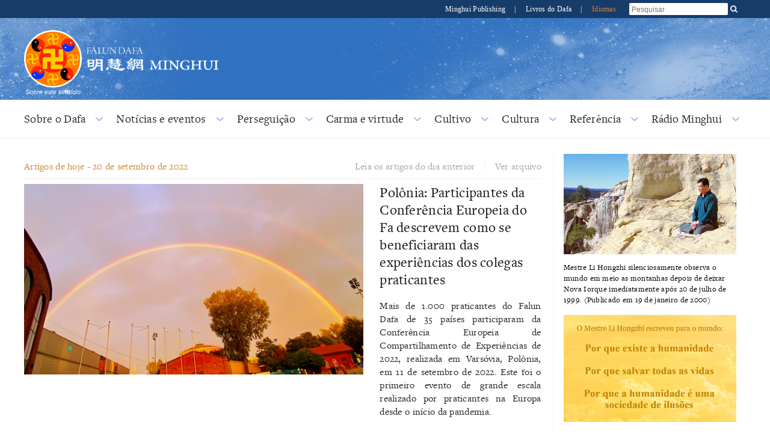

--- FILE ---
content_type: text/html; charset=utf-8
request_url: https://pt.minghui.org/html/articles/2022/9/20/
body_size: 122176
content:
<!doctype html>


<html lang="pt_BR">
<head>
    <meta content="text/html; charset=UTF-8" http-equiv="Content-Type"/>
            <meta content="width=device-width, initial-scale=1" name="viewport"/>
            <link rel="shortcut icon" href="/s/images/favicon.ico">
        <title>
            Falun Dafa - Minghui.org</title>
            <link rel="stylesheet" href="https://use.typekit.net/gxa0jmx.css"/><!-- fonts -->
            <link media="screen" href="/s/css/base2020.css?v=20240515" type="text/css" rel="stylesheet"/>
            <link media="screen" href="/s/css/topnavi2020.css?v=20240515" type="text/css" rel="stylesheet"/>
            <link media="screen" href="/s/css/header2020.css?v=20240515" type="text/css" rel="stylesheet"/>
            <link media="screen" href="/s/css/fonts/stylesheet.css?v=20240515" type="text/css" rel="stylesheet"/>
            <link rel="preconnect" href="https://fonts.gstatic.com" crossorigin>
            <link rel="stylesheet" href="https://fonts.googleapis.com/css2?family=Roboto:ital,wght@0,400;0,700;1,400;1,700&display=swap">
    <link media="screen" href="/s/css/home2020.css?v=20240221a" type="text/css" rel="stylesheet" />
            <link media="screen" href="/s/css/media-queries2020.css?v=20240515"
                  type="text/css" rel="stylesheet"/>
            <script src="/s/js/jquery-1.10.2.min.js?v=20231021" type="text/javascript"></script>
            <script src="/s/js/jquery.tools.min.js?v=20231021" type="text/javascript"></script>
            <script src="/s/js/jquery.mousewheel.js?v=20231021" type="text/javascript"></script>
            <script src="/s/js/jquery.cycle2.min.js?v=20231021" type="text/javascript"></script>
            <script src="/s/js/jquery.magnific-popup.min.js?v=20231021" type="text/javascript"></script>
            <script src="/s/js/scroller.js?v=20231021" type="text/javascript"></script>
            <script src="/s/js/enhancer.js?v=20231021" type="text/javascript"></script>
            <script src="/s/js/jwplayer/jwplayer.js?v=20231021" type="text/javascript"></script>
            <script type="text/javascript">
                jwplayer.key = "mODm2FlfiKjomylLkhMy0W34VcZ+u7WqduRMTg==";
            </script>
    
</head>
<body>



























        




    
<div id="site-stripe">
    <div id="site-stripe-container" class="content-container">
        <div class="site-stripe-external-links">
            <div class="site-stripe-item">
                <a href="https://mhpublishing.org/" target="_blank"
                    title="Minghui Publishing!">
                    Minghui Publishing
                </a>
            </div>
            <div class="site-stripe-item">|</div>
            <div class="site-stripe-item">
                <a href="https://www.tiantibooks.org/" target="_blank"
                    title="Order hard copies of Falun Dafa books at Tianti Bookstore">
                    Livros do Dafa
                </a>
            </div>
            <div class="site-stripe-item other-languages-divider">|</div>
            <div class="site-stripe-item other-languages-link ">
                <a href="http://www.minghui.org/mh/subsites.html">Idiomas</a>
            </div>
        </div>
        <div class="site-stripe-item searchbox">
            <div id="globalsearch">
                <form action="https://search.pt.minghui.org" method="get" id="cse-search-box">
                    <input placeholder="Pesquisar" autocomplete="off" type="text" id="searchQuery" name="q"
                        maxlength="100" />
                    <input type="submit" id="search-button-desktop" class="searchsubmit" value="OK" />
                </form>
                <button id="search-button-mobile" class="searchsubmit" />
                <script>
                    $(document).ready(function () {
                        $("#search-button-mobile").click(function () {
                            $("#search-button-mobile").hide();
                            $(".site-stripe-external-links").hide();
                            $("form#cse-search-box").css({ display: "flex" });
                            $("#searchQuery").focus();
                        });
                    });
                </script>
            </div>
        </div>
    </div>
</div>
    <div class="mainWrap">
        <div id="header-container">
            





<script>
    $(document).ready(function () {
        $('input.hamburger-menu-input').change(function () {
            if (this.checked) {
                $('html, body').css({ 'overflow-y': 'hidden', height: '100%' });
                $('#mobile-menu').css({
                    transform: 'none'
                });
            } else {
                $('html, body').css({ 'overflow-y': 'auto', height: 'auto' });
                $('#mobile-menu').css({
                    transform: 'translate(-100%, 0)'
                });
            }
        });
    });
</script>

<div class="title-container-desktop">
    <div id="logo-container-desktop" class="logo-container content-container">
        <div class="logo-falun">
            <a href="/cc/21/" title="O que é Falun?">
                <img src="/s/images/home/external/mh-logo-falun/falun-pt.png" />
            </a>
        </div>
        <div class="logo-mh">
            <a href="https://pt.minghui.org">
                <img src="/s/images/home/external/mh-logo-title/en-title.png" />
            </a>
        </div>
    </div>
</div>

<div class="title-container-mobile">
    <div class="header-mobile-body">
        <nav role="navigation">
            <div id="menu-toggle">
                <input class="hamburger-menu-input" type="checkbox" />
                <span></span>
                <span></span>
                <span></span>
            </div>
        </nav>
        <div class="logo-container-mobile">
            <div class="logo-title-wrapper">
                <div class="logo-falun">
                    <a href="/cc/21/" title="O que é Falun?">
                        <img src="/s/images/home/external/mh-logo-falun/falun-pt.png" />
                    </a>
                </div>
                <div id="title-wrapper">
                    <div class="logo-mh">
                        <a href="https://pt.minghui.org">
                            <img src="/s/images/home/external/mh-logo-title/en-title.png" />
                        </a>
                    </div>
                </div>
            </div>
        </div>
    </div>

    <ul id="mobile-menu">
        
        
        <li>
            <div>
                <a href="/cc/15/">
                    Sobre o Dafa
                </a>
            </div>
        </li>
        
        <li>
            <div>
                <a href="/cc/33/">
                    Notícias e eventos
                </a>
            </div>
        </li>
        
        <li>
            <div>
                <a href="/cc/1/">
                    Perseguição
                </a>
            </div>
        </li>
        
        <li>
            <div>
                <a href="/cc/14/">
                    Carma e virtude
                </a>
            </div>
        </li>
        
        <li>
            <div>
                <a href="/cc/24/">
                    Cultivo
                </a>
            </div>
        </li>
        
        <li>
            <div>
                <a href="/cc/46/">
                    Cultura
                </a>
            </div>
        </li>
        
        <li>
            <div>
                <a href="/cc/44/">
                    Referência
                </a>
            </div>
        </li>
        
        <li>
            <div>
                <a href="/cc/43/">
                    Rádio Minghui
                </a>
            </div>
        </li>
        
        <li>
            <div>
                <a href="http://www.minghui.org/mh/subsites.html">Idiomas</a>
            </div>
        </li>
    </ul>

</div>
            


<div id="nav-site-container">
    <div class="nav">
        <nav class="desktop-nav-container">
            <ul id="mega-menu-nav" class="menu menu-bar">
                <li class="mega-menu-tab">
                            <a href="javascript:void(0);" class="mega-menu-toggle menu-link menu-bar-link"
                               aria-haspopup="true">
                                Sobre o Dafa
                            </a>
                            <div class="mega-menu-body mega-menu mega-menu--flat">
                                <a href="/cc/15/"
                                   class="menu-link mega-menu-link mega-menu-header"
                                >
                                    Sobre o Dafa
                                </a>
                                <ul class="mega-menu-category-content">
                                    <li class="mega-menu-category-description">
                                    </li>
                                    <li>
                                        <ul class="mega-menu-category-list menu menu-list">
                                                <li >
                                                    <a class="menu-link menu-list-link"
                                                       href="/cc/16/">Introdução ao Falun Dafa</a>
                                                </li>
                                                <li >
                                                    <a class="menu-link menu-list-link"
                                                       href="/cc/17/">Benefícios à saúde</a>
                                                </li>
                                                <li >
                                                    <a class="menu-link menu-list-link"
                                                       href="/cc/18/">Como aprender</a>
                                                </li>
                                                <li >
                                                    <a class="menu-link menu-list-link"
                                                       href="/cc/21/">O que é Falun?</a>
                                                </li>
                                                <li  class="mid-last">
                                                    <a class="menu-link menu-list-link"
                                                       href="/cc/22/">A princípio na China</a>
                                                </li>
                                        </ul>
                                    </li>
                                </ul>
                            </div>
                        </li>
                        <li class="mega-menu-tab">
                            <a href="javascript:void(0);" class="mega-menu-toggle menu-link menu-bar-link"
                               aria-haspopup="true">
                                Notícias e eventos
                            </a>
                            <div class="mega-menu-body mega-menu mega-menu--flat">
                                <a href="/cc/33/"
                                   class="menu-link mega-menu-link mega-menu-header"
                                >
                                    Notícias e eventos
                                </a>
                                <ul class="mega-menu-category-content">
                                    <li class="mega-menu-category-description">
                                    </li>
                                    <li>
                                        <ul class="mega-menu-category-list menu menu-list">
                                                <li >
                                                    <a class="menu-link menu-list-link"
                                                       href="/cc/35/">Reuniões e protestos</a>
                                                </li>
                                                <li >
                                                    <a class="menu-link menu-list-link"
                                                       href="/cc/36/">Dia Mundial do Falun Dafa</a>
                                                </li>
                                                <li >
                                                    <a class="menu-link menu-list-link"
                                                       href="/cc/37/">Eventos do 25 de abril</a>
                                                </li>
                                                <li >
                                                    <a class="menu-link menu-list-link"
                                                       href="/cc/38/">Eventos do 20 de julho</a>
                                                </li>
                                                <li >
                                                    <a class="menu-link menu-list-link"
                                                       href="/cc/47/">Exposições de arte e foto</a>
                                                </li>
                                                <li >
                                                    <a class="menu-link menu-list-link"
                                                       href="/cc/84/">Shen Yun Performing Arts</a>
                                                </li>
                                                <li >
                                                    <a class="menu-link menu-list-link"
                                                       href="/cc/34/">Passeatas e outros eventos comunitários</a>
                                                </li>
                                                <li >
                                                    <a class="menu-link menu-list-link"
                                                       href="/cc/39/">Falun Dafa na mídia</a>
                                                </li>
                                                <li >
                                                    <a class="menu-link menu-list-link"
                                                       href="/cc/31/">Saudações</a>
                                                </li>
                                                <li >
                                                    <a class="menu-link menu-list-link"
                                                       href="/cc/110/">Reportagens de mídias</a>
                                                </li>
                                                <li >
                                                    <a class="menu-link menu-list-link"
                                                       href="/cc/125/">Comunicados de imprensa</a>
                                                </li>
                                                <li >
                                                    <a class="menu-link menu-list-link"
                                                       href="/cc/124/">Comentários de notícias</a>
                                                </li>
                                                <li  class="mid-last">
                                                    <a class="menu-link menu-list-link"
                                                       href="/cc/20/">Vozes mundiais de apoio</a>
                                                </li>
                                        </ul>
                                    </li>
                                </ul>
                            </div>
                        </li>
                        <li class="mega-menu-tab">
                            <a href="javascript:void(0);" class="mega-menu-toggle menu-link menu-bar-link"
                               aria-haspopup="true">
                                Perseguição
                            </a>
                            <div class="mega-menu-body mega-menu mega-menu--flat">
                                <a href="/cc/1/"
                                   class="menu-link mega-menu-link mega-menu-header"
                                >
                                    Perseguição
                                </a>
                                <ul class="mega-menu-category-content">
                                    <li class="mega-menu-category-description">
                                        <div style="float:right; width: 15em; margin-left: 1em;">
  <p><a href="https://pt.minghui.org/html/articles/2020/6/10/5463.html"><img src="http://pt.minghui.org/u/filer_public/3b/0b/3b0b0b33-47cc-4d94-9b21-90659c7eb022/mh20yr-pt-85x11x15-2_-_micro.png"></a></p>
  <h5>Relatório do Minghui: Os 20 anos da perseguição ao Falun Gong na China</h5>
  <p>Você pode ler <a href="https://pt.minghui.org/html/articles/2020/6/10/5463.html" target="_blank">aqui</a></div>
<p style="text-align: justify;">A disciplina espiritual e de meditação Falun Dafa, também conhecida como Falun Gong, espalhou-se rapidamente de boca em boca após sua introdução pública em 1992. Em resposta à crescente popularidade do Falun Gong e aos valores tradicionais que ele fez ressurgir, o Partido Comunista Chinês (PCC) iniciou uma campanha sem precedentes para erradicar a prática, através de detenções sistemáticas, prisões, lavagem cerebral, tortura e até assassinatos extrajudiciais.</p>
<p style="text-align: justify;">No entanto, apesar da violência, os praticantes do Falun Gong continuam a combater a perseguição através de meios pacíficos, ganhando apoio da comunidade internacional e conquistando recém-chegados que desejam aprender a prática.</p>
<p style="text-align: justify;">Leia o e-book para descobrir como essa brutal perseguição a 100 milhões de pessoas tem sido realizada, como o PCC tem se infiltrado em outros países para estender a sua campanha globalmente e o que esse momento histórico significa para líderes empresariais, cívicos e políticos em todo o mundo.</p>
<p style="text-align: justify;">As informações deste livro foram compiladas a partir de dados em primeira mão, coletadas nas últimas duas décadas por voluntários do Minghui.org e não podem ser encontradas em nenhum outro lugar.
                                    </li>
                                    <li>
                                        <ul class="mega-menu-category-list menu menu-list">
                                                <li >
                                                    <a class="menu-link menu-list-link"
                                                       href="/cc/2/">Visão geral e relatórios sumários</a>
                                                </li>
                                                <li >
                                                    <a class="menu-link menu-list-link"
                                                       href="/cc/3/">Por que o Falun Dafa é perseguido?</a>
                                                </li>
                                                <li >
                                                    <a class="menu-link menu-list-link"
                                                       href="/cc/4/">Mortes devido à perseguição</a>
                                                </li>
                                                <li >
                                                    <a class="menu-link menu-list-link"
                                                       href="/cc/8/">Extração de órgãos</a>
                                                </li>
                                                <li >
                                                    <a class="menu-link menu-list-link"
                                                       href="/cc/5/">Tortura</a>
                                                </li>
                                                <li >
                                                    <a class="menu-link menu-list-link"
                                                       href="/cc/7/">Prisão e trabalho forçado</a>
                                                </li>
                                                <li >
                                                    <a class="menu-link menu-list-link"
                                                       href="/cc/10/">Casos de perseguição</a>
                                                </li>
                                                <li >
                                                    <a class="menu-link menu-list-link"
                                                       href="/cc/6/">Desaparecimento</a>
                                                </li>
                                                <li >
                                                    <a class="menu-link menu-list-link"
                                                       href="/cc/11/">Perseguição fora da China</a>
                                                </li>
                                                <li >
                                                    <a class="menu-link menu-list-link"
                                                       href="/cc/113/">Vírus de Wuhan</a>
                                                </li>
                                                <li >
                                                    <a class="menu-link menu-list-link"
                                                       href="/cc/114/">Perpetradores envolvidos na perseguição ao Falun Gong</a>
                                                </li>
                                                <li  class="mid-last">
                                                    <a class="menu-link menu-list-link"
                                                       href="/cc/9/">Propaganda</a>
                                                </li>
                                        </ul>
                                    </li>
                                </ul>
                            </div>
                        </li>
                        <li class="mega-menu-tab">
                            <a href="javascript:void(0);" class="mega-menu-toggle menu-link menu-bar-link"
                               aria-haspopup="true">
                                Carma e virtude
                            </a>
                            <div class="mega-menu-body mega-menu mega-menu--flat">
                                <a href="/cc/14/"
                                   class="menu-link mega-menu-link mega-menu-header"
                                >
                                    Carma e virtude
                                </a>
                                <ul class="mega-menu-category-content">
                                    <li class="mega-menu-category-description">
                                    </li>
                                    <li>
                                        <ul class="mega-menu-category-list menu menu-list">
                                                <li >
                                                    <a class="menu-link menu-list-link"
                                                       href="/cc/57/">Bondade é recompensada</a>
                                                </li>
                                                <li >
                                                    <a class="menu-link menu-list-link"
                                                       href="/cc/58/">Maldade é punida</a>
                                                </li>
                                                <li >
                                                    <a class="menu-link menu-list-link"
                                                       href="/cc/60/">Pessoas na China despertam para a verdade</a>
                                                </li>
                                                <li >
                                                    <a class="menu-link menu-list-link"
                                                       href="/cc/13/">Resistência popular na China</a>
                                                </li>
                                                <li >
                                                    <a class="menu-link menu-list-link"
                                                       href="/cc/90/">Processos contra Jiang Zemin</a>
                                                </li>
                                                <li >
                                                    <a class="menu-link menu-list-link"
                                                       href="/cc/12/">Advogados e processos judiciais</a>
                                                </li>
                                                <li  class="mid-last">
                                                    <a class="menu-link menu-list-link"
                                                       href="/cc/59/">Declarações solenes</a>
                                                </li>
                                        </ul>
                                    </li>
                                </ul>
                            </div>
                        </li>
                        <li class="mega-menu-tab">
                            <a href="javascript:void(0);" class="mega-menu-toggle menu-link menu-bar-link"
                               aria-haspopup="true">
                                Cultivo
                            </a>
                            <div class="mega-menu-body mega-menu mega-menu--flat">
                                <a href="/cc/24/"
                                   class="menu-link mega-menu-link mega-menu-header"
                                >
                                    Cultivo
                                </a>
                                <ul class="mega-menu-category-content">
                                    <li class="mega-menu-category-description">
                                    </li>
                                    <li>
                                        <ul class="mega-menu-category-list menu menu-list">
                                                <li >
                                                    <a class="menu-link menu-list-link"
                                                       href="/cc/25/">Iniciando o cultivo</a>
                                                </li>
                                                <li >
                                                    <a class="menu-link menu-list-link"
                                                       href="/cc/63/">Autoaprimoramento</a>
                                                </li>
                                                <li >
                                                    <a class="menu-link menu-list-link"
                                                       href="/cc/64/">Jornadas de cultivo</a>
                                                </li>
                                                <li >
                                                    <a class="menu-link menu-list-link"
                                                       href="/cc/65/">Esclarecimento dos fatos da perseguição</a>
                                                </li>
                                                <li >
                                                    <a class="menu-link menu-list-link"
                                                       href="/cc/66/">Salvaguardar o Falun Dafa</a>
                                                </li>
                                                <li >
                                                    <a class="menu-link menu-list-link"
                                                       href="/cc/67/">Experiências de jovens praticantes</a>
                                                </li>
                                                <li >
                                                    <a class="menu-link menu-list-link"
                                                       href="/cc/68/">Poder divino do Falun Dafa</a>
                                                </li>
                                                <li >
                                                    <a class="menu-link menu-list-link"
                                                       href="/cc/69/">Retorno ao cultivo</a>
                                                </li>
                                                <li >
                                                    <a class="menu-link menu-list-link"
                                                       href="/cc/70/">Envio de pensamentos retos</a>
                                                </li>
                                                <li >
                                                    <a class="menu-link menu-list-link"
                                                       href="/cc/27/">Fahuis</a>
                                                </li>
                                                <li >
                                                    <a class="menu-link menu-list-link"
                                                       href="/cc/28/">Fahui da China no Minghui.org</a>
                                                </li>
                                                <li >
                                                    <a class="menu-link menu-list-link"
                                                       href="/cc/32/">Artigos com comentários do Mestre Li</a>
                                                </li>
                                                <li >
                                                    <a class="menu-link menu-list-link"
                                                       href="/cc/26/">Entendimentos obtidos pelo cultivo</a>
                                                </li>
                                                <li >
                                                    <a class="menu-link menu-list-link"
                                                       href="/cc/106/">Transcender a humanidade</a>
                                                </li>
                                                <li >
                                                    <a class="menu-link menu-list-link"
                                                       href="/cc/111/">Fahui do 20º aniversário do Minghui</a>
                                                </li>
                                                <li  class="mid-last">
                                                    <a class="menu-link menu-list-link"
                                                       href="/cc/45/">Perspectiva</a>
                                                </li>
                                        </ul>
                                    </li>
                                </ul>
                            </div>
                        </li>
                        <li class="mega-menu-tab">
                            <a href="javascript:void(0);" class="mega-menu-toggle menu-link menu-bar-link"
                               aria-haspopup="true">
                                Cultura
                            </a>
                            <div class="mega-menu-body mega-menu mega-menu--flat">
                                <a href="/cc/46/"
                                   class="menu-link mega-menu-link mega-menu-header"
                                >
                                    Cultura
                                </a>
                                <ul class="mega-menu-category-content">
                                    <li class="mega-menu-category-description">
                                    </li>
                                    <li>
                                        <ul class="mega-menu-category-list menu menu-list">
                                                <li >
                                                    <a class="menu-link menu-list-link"
                                                       href="/cc/83/">Cultura tradicional</a>
                                                </li>
                                                <li >
                                                    <a class="menu-link menu-list-link"
                                                       href="/cc/85/">Música e arte</a>
                                                </li>
                                                <li  class="mid-last">
                                                    <a class="menu-link menu-list-link"
                                                       href="/cc/121/">Vida e o universo</a>
                                                </li>
                                        </ul>
                                    </li>
                                </ul>
                            </div>
                        </li>
                        <li class="mega-menu-tab">
                            <a href="javascript:void(0);" class="mega-menu-toggle menu-link menu-bar-link"
                               aria-haspopup="true">
                                Referência
                            </a>
                            <div class="mega-menu-body mega-menu mega-menu--flat">
                                <a href="/cc/44/"
                                   class="menu-link mega-menu-link mega-menu-header"
                                >
                                    Referência
                                </a>
                                <ul class="mega-menu-category-content">
                                    <li class="mega-menu-category-description">
                                    </li>
                                    <li>
                                        <ul class="mega-menu-category-list menu menu-list">
                                                <li >
                                                    <a class="menu-link menu-list-link"
                                                       href="/cc/40/">Materiais</a>
                                                </li>
                                                <li >
                                                    <a class="menu-link menu-list-link"
                                                       href="/cc/101/">Editoriais e avisos</a>
                                                </li>
                                                <li  class="mid-last">
                                                    <a class="menu-link menu-list-link"
                                                       href="/cc/23/">Artigos recentes do Mestre Li</a>
                                                </li>
                                        </ul>
                                    </li>
                                </ul>
                            </div>
                        </li>
                        <li class="mega-menu-tab">
                            <a href="javascript:void(0);" class="mega-menu-toggle menu-link menu-bar-link"
                               aria-haspopup="true">
                                Rádio Minghui
                            </a>
                            <div class="mega-menu-body mega-menu mega-menu--flat">
                                <a href="/cc/43/"
                                   class="menu-link mega-menu-link mega-menu-header"
                                >
                                    Rádio Minghui
                                </a>
                                <ul class="mega-menu-category-content">
                                    <li class="mega-menu-category-description">
                                    </li>
                                    <li>
                                        <ul class="mega-menu-category-list menu menu-list">
                                        </ul>
                                    </li>
                                </ul>
                            </div>
                        </li>
            </ul>
        </nav>
    </div>
</div>
<script type="text/javascript">
    const megaMenuToggle = $('.mega-menu-toggle');

    function closeAllMegaMenuTabs() {
        megaMenuToggle.each(function () {
                if ($(this).hasClass('active')) {
                    $(this).parent().find('.mega-menu-body').slideUp();
                    $(this).parent().removeClass('active');
                    $(this).removeClass('active');
                }
            }
        );
    }

    function elementInsideMegaMenu(jqueryElem) {
        const clickedFromElem = jqueryElem && jqueryElem.attr('class');
        return clickedFromElem && clickedFromElem.includes('mega-menu');
    }

    megaMenuToggle.click(function () {
        const isOpen = $(this).hasClass('active');

        closeAllMegaMenuTabs();

        if (!isOpen) {
            $(this).addClass('active');
            $(this).parent().addClass('active');
            $(this).parent().find('.mega-menu-body ').slideToggle();
        }
    });

    $(window).click(function (event) {
        if (event && event.target) {
            const insideMegaMenu = elementInsideMegaMenu($(event.target)) || elementInsideMegaMenu($(event.target).parent());
            if (!insideMegaMenu) {
                closeAllMegaMenuTabs();
            }
        }
    });
</script>
        </div>
        <div data-archived-index="true" id="main">
            <div class="mainContainer">
                <div id="content">
                    <div class="grid2col">
                        <div id="above-fold" class="content-container">
                            <div class="column first">
                                <!-- comment out Evergreens until editorial content is determined
                                <div class="evergreen" id="evergreen-desktop" >
                                    <a class="evergreen-link" href="/cc/16/">
                                        <div class="evergreen-item whatis">
                                            <img src="/s/images/home/external/icon-lotus-2020.png"/>
                                            <span>What is Falun Dafa</span>
                                        </div>
                                    </a>
                                    <a class="evergreen-link" href="/cc/17/">
                                        <div class="evergreen-item health-benefits">
                                            <img src="/s/images/home/external/icon-lotus-2020.png"/>
                                            <span>Health Benefits</span>
                                        </div>
                                    </a>
                                    <a class="evergreen-link" href="/cc/87/">
                                        <div class="evergreen-item common-misconceptions">
                                            <img src="/s/images/home/external/icon-lotus-2020.png"/>
                                            <span>Common Misconceptions</span>
                                        </div>
                                    </a>
                                </div>
                                -->




                                <div class="daily-article-links">
                                    <div id="todays-link">
                                        <a href="/html/articles/2022/9/20/todays-articles.html">
                                            Artigos de hoje
                                            -
                                            <span class="date">
                                                20 de setembro de 2022
                                            </span>
                                        </a>
                                    </div>
                                    <div id="other-days-links">
                                        
                                        <a id="yesterdays-articles-desktop"
                                           href="/html/articles/2022/9/19/">Leia os artigos do dia anterior</a>
                                        <a id="archive-articles-desktop"
                                           href="/html/2025.html">Ver arquivo</a>
                                        <a id="yesterdays-articles-mobile"
                                           href="/html/articles/2022/9/19/">Ontem</a>
                                        <a id="archive-articles-mobile"
                                           href="/html/2025.html">Arquivo</a>
                                    </div>
                                </div>
                                



    
        
            <div class="carousel-container" >
                <div class="carousel-item">
                    <div class="carousel-article">
                        
                        
                        <div class="carousel-img-container ">
                            <img src="/u/images/2022/09/2022-9-17-europe-fahui-02.jpg" alt="Image for article Polônia: Participantes da Conferência Europeia do Fa descrevem como se beneficiaram das experiências dos colegas praticantes"/>
                        </div>
                        <div class="carousel-text ">
                            <div class="carousel-article-title">
                                <a href="/html/articles/2022/9/20/7915.html">
                                    Polônia: Participantes da Conferência Europeia do Fa descrevem como se beneficiaram das experiências dos colegas praticantes
                                </a>
                            </div>
                            <div class="carousel-title-summary-body">
                                <div class="carousel-article-summary">
                                    <p class="text"><p style="text-align: justify;">Mais de 1.000 praticantes do Falun Dafa de 35 países participaram da Conferência Europeia de Compartilhamento de Experiências de 2022, realizada em Varsóvia, Polônia, em 11 de setembro de 2022. Este foi o primeiro evento de grande escala realizado por praticantes na Europa desde o início da pandemia.</p></p>
                                    <br>
                                    <a href="/html/articles/2022/9/20/7915.html">Leia mais</a>
                                </div>
                            </div>
                        </div>
                    </div>
                </div>
            </div>
            <div class="top-article-container-mobile">
                <a href="/html/articles/2022/9/20/7915.html">
                    <div class="carousel-item">
                        <div class="carousel-article">
                            
                            
                            <div class="carousel-text">
                                <div class="carousel-article-title">
                                    Polônia: Participantes da Conferência Europeia do Fa descrevem como se beneficiaram das experiências dos colegas praticantes
                                </div>
                            </div>
                             <div class="carousel-img-container">
                                <img src="/u/images/2022/09/2022-9-17-europe-fahui-02.jpg" alt="Image for article Polônia: Participantes da Conferência Europeia do Fa descrevem como se beneficiaram das experiências dos colegas praticantes"/>
                            </div>
                            <div class="carousel-title-summary-body">
                                <div class="carousel-article-summary">
                                    <p class="text"><p style="text-align: justify;">Mais de 1.000 praticantes do Falun Dafa de 35 países participaram da Conferência Europeia de Compartilhamento de Experiências de 2022, realizada em Varsóvia, Polônia, em 11 de setembro de 2022. Este foi o primeiro evento de grande escala realizado por praticantes na Europa desde o início da pandemia.</p></p>
                                </div>
                            </div>
                        </div>
                    </div>
                </a>
            </div>
        

    

                                


<div class="secondary-features-container">
    
        <div class="feature-item">
        <a href="/html/articles/2022/9/20/7894.html">

                
                    <img class="secondary-feature-item-image" src="/s/en2020_root/secondary-category-image-list/10/10-1.png"
                         alt="Image for article Polícia interroga uma mulher a qual foi atacada duas vezes na rua e deixa agressor ir embora">
                
            </a>

            <div class="secondary-feature-item-title orange-title">
                <a href="/html/articles/2022/9/20/7894.html">
                    Polícia interroga uma mulher a qual foi atacada duas vezes na rua e deixa agressor ir embora
                </a>
            </div>
            
                
                    <div class="secondary-feature-desc">
                        <p> Uma moradora da cidade de Huaihua, província de Hunan, foi agredida por um homem duas vezes em dois meses enquanto distribuía materiais informativos sobre o Falun Gong. A polícia ignorou a violência do homem contra a Sra. Yang Linying, mas a interrogou como suspeita. O Falun Gong, também conhecido como Falun Dafa, é uma disciplina espiritual que vem sendo perseguida pelo regime comunista chinês desde 1999. No dia 27 de março de 2022, a Sra. Yang, 56 anos, ofereceu a ...</p>
                    </div>
                
            

        </div>
    
        <div class="feature-item">
        <a href="/html/articles/2022/9/20/7911.html">

                
                    <img class="secondary-feature-item-image" src="/s/en2020_root/secondary-category-image-list/43/43-2.png"
                         alt="Image for article Rádio (Cultivo): "Tornando-se diligente no cultivo após assistir ao Shen Yun"">
                
            </a>

            <div class="secondary-feature-item-title orange-title">
                <a href="/html/articles/2022/9/20/7911.html">
                    Rádio (Cultivo): "Tornando-se diligente no cultivo após assistir ao Shen Yun"
                </a>
            </div>
            
                
                    <div class="secondary-feature-desc">
                        <p> Bem-vindo à Rádio Minghui. As transmissões incluem assuntos relativos à perseguição ao Falun Gong na China, entendimentos e experiências dos praticantes adquiridas no curso de seus cultivos, interesses e música composta e executada pelos praticantes do Dafa.  Programa 335: Experiência de cultivo da categoria Autoaprimoramento, intitulada: "Tornando-se diligente no cultivo após assistir ao Shen Yun", escrita por um praticante do Falun Dafa em Taiwan. → Como ouvir e assinar a Rádio Minghui em smartphones, tablets e computadores→ Subscreva-se agora no iTunes ...</p>
                    </div>
                
            

        </div>
    
</div>

                                
                            </div>
                            <div id="official-desktop" class="column last">
                                

<div id="master-photo-section" class="official-section">

    <div class="shifu">
        <a href="/html/articles/2000/1/19/17.html">
            <img src="/s/images/common/shifu_photo.jpg"/>
        </a>
    </div>
    <p id="master-img-desc">Mestre Li Hongzhi silenciosamente observa o mundo em meio as montanhas depois de deixar Nova Iorque imediatamente após 20 de julho de 1999. (Publicado em 19 de janeiro de 2000)</p>
    <div class="shifu featured-jw-banner">
        
            <svg version="1.1" xmlns="http://www.w3.org/2000/svg" xmlns:xlink="http://www.w3.org/1999/xlink" viewBox="0 0 826 511">
                <image width="826" height="511" xlink:href="/s/images/home/external/jw-feature-home-5-pt.png"></image>
                
                    <a xlink:href="/html/articles/2023/1/21/8438.html">
                        <rect x="0" y="105" fill="#fff" opacity="0" width="826" height="100"></rect>
                    </a>
                
                    <a xlink:href="/html/articles/2023/4/18/8816.html">
                        <rect x="0" y="218" fill="#fff" opacity="0" width="826" height="100"></rect>
                    </a>
                
                    <a xlink:href="/html/articles/2024/10/1/12300.html">
                        <rect x="0" y="334" fill="#fff" opacity="0" width="826" height="144"></rect>
                    </a>
                
            </svg>
        
    </div>
</div>
<div class="official-section">
    <div class="navy-title">
        <a href="/cc/23/">Artigos recentes do Mestre</a>
    </div>
    <div class="articles-list">
        <li>
        <a href="/html/articles/2022/9/13/7898.html">​Palavras de felicitação ao fahui da Europa</a>
        <span class="lidate">- 13 de setembro de 2022</span>
    </li>
    <li>
        <a href="/html/articles/2022/5/20/7494.html">Hong Yin VI</a>
        <span class="lidate">- 20 de maio de 2022</span>
    </li>
    <li>
        <a href="/html/articles/2022/3/8/7249.html">Ao fahui da Tchéquia e Eslováquia</a>
        <span class="lidate">- 8 de março de 2022</span>
    </li>
    <li>
        <a href="/html/articles/2021/12/20/7039.html">​Ao fahui de Taiwan de 2021</a>
        <span class="lidate">- 20 de dezembro de 2021</span>
    </li>
    </div>
    <div class="official-section-read-more italic">
        <a href="/cc/23/">Leia mais</a>
    </div>
</div>





                                

<div class="official-section">
    <div class="navy-title">
        <a href="/cc/101/">Editoriais e notícias</a>
    </div>
    <div class="articles-list">
        <li>
        <a href="/html/articles/2022/9/4/7859.html">​Política do exame de certificação do Centro de Avaliação de Proficiência em Artes do Shen Yun (a partir de 17 de agosto de 2022)</a>
        <span class="lidate">- 4 de setembro de 2022</span>
    </li>
    </div>
    <div class="official-section-read-more italic">
        <a href="/cc/101/">Leia mais</a>
    </div>
</div>


                                

<div class="official-section">
    <div class="navy-title">
        <a href="/cc/32/">Artigos com comentários do Mestre Li</a>
    </div>
    <div class="articles-list">
        <li>
                      <a href="/html/articles/2022/6/9/7556.html">​Racional (com comentário do Mestre)</a>
                      <span class="lidate">9 de junho de 2022</span>
                  </li>
    </div>
    <div class="official-section-read-more italic">
        <a href="/cc/32/">Leia mais</a>
    </div>
</div>
                            </div>
                        </div>
                        <!-- comment out Evergreens until editorial content is determined
                        <div class="evergreen" id="evergreen-mobile">
                            <a class="evergreen-link" href="/cc/16/">
                                <div class="evergreen-item whatis">
                                    <div class="evergreen-icon">
                                        <img src="/s/images/home/external/icon-lotus-2020.png"/>
                                    </div>
                                    <div class="evergreen-text">What is</div>
                                    <div class="evergreen-text">Falun Dafa</div>
                                    <div class="evergreen-text">&nbsp;</div>
                                </div>
                            </a>
                            <a class="evergreen-link" href="/cc/17/">
                                <div class="evergreen-item health-benefits">
                                    <div class="evergreen-icon">
                                        <img src="/s/images/home/external/icon-lotus-2020.png"/>
                                    </div>
                                    <div class="evergreen-text">Health</div>
                                    <div class="evergreen-text">Benefits</div>
                                    <div class="evergreen-text">&nbsp;</div>
                                </div>
                            </a>
                            <a class="evergreen-link" href="/cc/87/">
                                <div class="evergreen-item common-misconceptions">
                                    <div class="evergreen-icon"><img
                                            src="/s/images/home/external/icon-lotus-2020.png"/>
                                    </div>
                                    <div class="evergreen-text">Common</div>
                                    <div class="evergreen-text">Misconcep-</div>
                                    <div class="evergreen-text">tions</div>
                                </div>
                            </a>
                        </div>
                        -->

                        




                        <div class="divider">
                            <div class="ornate-line">
                                <img class="ornate" src="/s/images/home/external/ornate-divider.png"/>
                            </div>
                        </div>
                        <div id="below-fold">
                            

    <div class="latest-articles-container">
        <div class="lotus-divider">
            <img src="/s/images/home/external/icon-lotus-2020.png"/>
        </div>
        <h2 class="section-title">Artigos recentes</h2>

        <div class="latest-articles-body content-container">
            <div class="latest-articles-section">
                            <h3 class="latest-articles-section-title orange-title italic">
                                <a href="/cc/24/">Cultivo</a>
                            </h3>
                            <div class="latest-articles-content">
                                    <li>
                                        <a href="/html/articles/2022/9/20/7915.html">- Polônia: Participantes da Conferência Europeia do Fa descrevem como se beneficiaram das experiências dos colegas praticantes</a>
                                    </li>
                                    <li>
                                        <a href="/html/articles/2022/9/13/7884.html">- Nós nunca tivemos um número suficiente de praticantes para esclarecer a verdade de forma presencial na China</a>
                                    </li>
                                    <li>
                                        <a href="/html/articles/2022/9/12/7883.html">- Tornando-se diligente no cultivo após assistir ao Shen Yun</a>
                                    </li>
                                    <li>
                                        <a href="/html/articles/2022/9/3/7860.html">- Graça ilimitada do Mestre </a>
                                    </li>
                                    <li>
                                        <a href="/html/articles/2022/9/3/7862.html">- Pacientemente oferecendo salvação aos seres sencientes</a>
                                    </li>
                            </div>
                        </div>
                        <div class="latest-articles-section">
                            <h3 class="latest-articles-section-title orange-title italic">
                                <a href="/cc/33/">Notícias e eventos</a>
                            </h3>
                            <div class="latest-articles-content">
                                    <li>
                                        <a href="/html/articles/2022/9/18/7910.html">- [Celebração do Dia Mundial do Falun Dafa] Praticante ocidental: Abordando as situações com um coração puro</a>
                                    </li>
                                    <li>
                                        <a href="/html/articles/2022/9/17/7904.html">- [Celebração do Dia Mundial do Falun Dafa] Uma oportunidade extraordinária (Parte I)</a>
                                    </li>
                                    <li>
                                        <a href="/html/articles/2022/9/16/7899.html">- [Celebração do Dia Mundial do Falun Dafa] Vida renovada e queixas dissolvidas pelo Falun Dafa</a>
                                    </li>
                                    <li>
                                        <a href="/html/articles/2022/9/16/7890.html">- Praticantes do Falun Dafa de 30 províncias da China desejam ao Mestre Li um feliz Festival do Meio Outono</a>
                                    </li>
                                    <li>
                                        <a href="/html/articles/2022/9/15/7887.html">- [Celebração do Dia Mundial do Falun Dafa]  Duas famílias se transformam de rivais para amistosas</a>
                                    </li>
                            </div>
                        </div>
                        <div class="latest-articles-section">
                            <h3 class="latest-articles-section-title orange-title italic">
                                <a href="/cc/46/">Cultura</a>
                            </h3>
                            <div class="latest-articles-content">
                                    <li>
                                        <a href="/html/articles/2022/9/16/7877.html">- Províncias do sul da China são inundadas por fortes chuvas</a>
                                    </li>
                                    <li>
                                        <a href="/html/articles/2022/9/11/7882.html">- Desempenho de Guzheng: "Seja Salvo" e "Jornada de Retorno"</a>
                                    </li>
                                    <li>
                                        <a href="/html/articles/2022/9/4/7866.html">- Onda de calor atinge 70 milhões de pessoas no sudeste dos EUA - Inundações forçam o fechamento do Parque Nacional de Yellowstone</a>
                                    </li>
                                    <li>
                                        <a href="/html/articles/2022/8/23/7833.html">- ​Concurso de pintura de figuras envia convite para inscrições</a>
                                    </li>
                                    <li>
                                        <a href="/html/articles/2022/8/22/8818.html">- Chuvas torrenciais em muitas partes do mundo, matam 549 pessoas no Paquistão em um mês</a>
                                    </li>
                            </div>
                        </div>
                        <div class="latest-articles-section">
                            <h3 class="latest-articles-section-title orange-title italic">
                                <a href="/cc/15/">Sobre o Dafa</a>
                            </h3>
                            <div class="latest-articles-content">
                                    <li>
                                        <a href="/html/articles/2022/8/15/7782.html">- Pacientes paralisados voltam a andar (Parte III)—Histórias sobre o poder de cura do Falun Dafa</a>
                                    </li>
                                    <li>
                                        <a href="/html/articles/2022/8/10/7773.html">- Pacientes paralisados voltam a andar (Parte II)—Histórias sobre o poder de cura do Falun Dafa</a>
                                    </li>
                                    <li>
                                        <a href="/html/articles/2022/8/4/7743.html">- Pacientes paralisados voltam a andar (Parte I): Uma série de histórias sobre o poder de cura do Falun Dafa</a>
                                    </li>
                                    <li>
                                        <a href="/html/articles/2022/7/27/7721.html">- ​Benefícios do Falun Dafa para a saúde (parte 1): Cura da depressão</a>
                                    </li>
                                    <li>
                                        <a href="/html/articles/2022/7/9/7661.html">- Coreia do Sul: Novos praticantes são gratos pela oportunidade de aprender o Falun Dafa</a>
                                    </li>
                            </div>
                        </div>
                        <div class="latest-articles-section">
                            <h3 class="latest-articles-section-title orange-title italic">
                                <a href="/cc/1/">Perseguição</a>
                            </h3>
                            <div class="latest-articles-content">
                                    <li>
                                        <a href="/html/articles/2022/9/20/7894.html">- Polícia interroga uma mulher a qual foi atacada duas vezes na rua e deixa agressor ir embora</a>
                                    </li>
                                    <li>
                                        <a href="/html/articles/2022/9/19/7893.html">- Polícia espanca mulher de Liaoning e tenta falsificar sua temperatura corporal para detê-la</a>
                                    </li>
                                    <li>
                                        <a href="/html/articles/2022/9/18/7892.html">- Homem de 65 anos de idade detido por um mês por causa da sua fé e sua esposa é interrogado pela polícia</a>
                                    </li>
                                    <li>
                                        <a href="/html/articles/2022/9/17/7891.html">- Uma mulher é detida e agredida por aumentar a conscientização sobre sua fé</a>
                                    </li>
                                    <li>
                                        <a href="/html/articles/2022/9/17/7885.html">- Crimes cometidos por Zhang Jiatian, Secretário do Partido e Presidente da Suprema Corte da Província de Shandong na perseguição ao Falun Gong</a>
                                    </li>
                            </div>
                        </div>
                        <div class="latest-articles-section">
                            <h3 class="latest-articles-section-title orange-title italic">
                                <a href="/cc/45/">Perspectiva</a>
                            </h3>
                            <div class="latest-articles-content">
                                    <li>
                                        <a href="/html/articles/2022/8/23/7812.html">- ​É importante praticar os exercícios</a>
                                    </li>
                                    <li>
                                        <a href="/html/articles/2022/8/8/7752.html">- ​Feng Shui e virtude</a>
                                    </li>
                                    <li>
                                        <a href="/html/articles/2022/7/15/7688.html">- ​Livros didáticos estão carregados de propaganda sob o governo do Partido Comunista Chinês</a>
                                    </li>
                                    <li>
                                        <a href="/html/articles/2022/6/12/7559.html">- [Artigos de opinião selecionados] Felicidade sem direitos humanos?</a>
                                    </li>
                                    <li>
                                        <a href="/html/articles/2022/5/9/7420.html">- ​Luto do Dia das Mães: Relembrar as mães que perderam suas vidas para a perseguição de sua fé</a>
                                    </li>
                            </div>
                        </div>
                        <div class="latest-articles-section">
                            <h3 class="latest-articles-section-title orange-title italic">
                                <a href="/cc/14/">Carma e virtude</a>
                            </h3>
                            <div class="latest-articles-content">
                                    <li>
                                        <a href="/html/articles/2022/6/20/7604.html">- ​Diretor da vila: “Ele é o melhor da nossa vila”</a>
                                    </li>
                            </div>
                        </div>
                        <div class="latest-articles-section">
                            <h3 class="latest-articles-section-title orange-title italic">
                                <a href="/cc/40/">Materiais</a>
                            </h3>
                            <div class="latest-articles-content">
                                    <li>
                                        <a href="/html/articles/2022/5/6/7389.html">- ​Já disponível on-line: Minghui Internacional 2022</a>
                                    </li>
                            </div>
                        </div>
        </div>
    </div>


                        </div>

                        <div id="official-mobile" class="column last">
                            

<div id="master-photo-section" class="official-section">

    <div class="shifu">
        <a href="/html/articles/2000/1/19/17.html">
            <img src="/s/images/common/shifu_photo.jpg"/>
        </a>
    </div>
    <p id="master-img-desc">Mestre Li Hongzhi silenciosamente observa o mundo em meio as montanhas depois de deixar Nova Iorque imediatamente após 20 de julho de 1999. (Publicado em 19 de janeiro de 2000)</p>
    <div class="shifu featured-jw-banner">
        
            <svg version="1.1" xmlns="http://www.w3.org/2000/svg" xmlns:xlink="http://www.w3.org/1999/xlink" viewBox="0 0 826 511">
                <image width="826" height="511" xlink:href="/s/images/home/external/jw-feature-home-5-pt.png"></image>
                
                    <a xlink:href="/html/articles/2023/1/21/8438.html">
                        <rect x="0" y="105" fill="#fff" opacity="0" width="826" height="100"></rect>
                    </a>
                
                    <a xlink:href="/html/articles/2023/4/18/8816.html">
                        <rect x="0" y="218" fill="#fff" opacity="0" width="826" height="100"></rect>
                    </a>
                
                    <a xlink:href="/html/articles/2024/10/1/12300.html">
                        <rect x="0" y="334" fill="#fff" opacity="0" width="826" height="144"></rect>
                    </a>
                
            </svg>
        
    </div>
</div>
<div class="official-section">
    <div class="navy-title">
        <a href="/cc/23/">Artigos recentes do Mestre</a>
    </div>
    <div class="articles-list">
        <li>
        <a href="/html/articles/2022/9/13/7898.html">​Palavras de felicitação ao fahui da Europa</a>
        <span class="lidate">- 13 de setembro de 2022</span>
    </li>
    <li>
        <a href="/html/articles/2022/5/20/7494.html">Hong Yin VI</a>
        <span class="lidate">- 20 de maio de 2022</span>
    </li>
    <li>
        <a href="/html/articles/2022/3/8/7249.html">Ao fahui da Tchéquia e Eslováquia</a>
        <span class="lidate">- 8 de março de 2022</span>
    </li>
    <li>
        <a href="/html/articles/2021/12/20/7039.html">​Ao fahui de Taiwan de 2021</a>
        <span class="lidate">- 20 de dezembro de 2021</span>
    </li>
    </div>
    <div class="official-section-read-more italic">
        <a href="/cc/23/">Leia mais</a>
    </div>
</div>





                            

<div class="official-section">
    <div class="navy-title">
        <a href="/cc/101/">Editoriais e notícias</a>
    </div>
    <div class="articles-list">
        <li>
        <a href="/html/articles/2022/9/4/7859.html">​Política do exame de certificação do Centro de Avaliação de Proficiência em Artes do Shen Yun (a partir de 17 de agosto de 2022)</a>
        <span class="lidate">- 4 de setembro de 2022</span>
    </li>
    </div>
    <div class="official-section-read-more italic">
        <a href="/cc/101/">Leia mais</a>
    </div>
</div>


                            

<div class="official-section">
    <div class="navy-title">
        <a href="/cc/32/">Artigos com comentários do Mestre Li</a>
    </div>
    <div class="articles-list">
        <li>
                      <a href="/html/articles/2022/6/9/7556.html">​Racional (com comentário do Mestre)</a>
                      <span class="lidate">9 de junho de 2022</span>
                  </li>
    </div>
    <div class="official-section-read-more italic">
        <a href="/cc/32/">Leia mais</a>
    </div>
</div>
                        </div>

                        
                        

<div class="divider">
    <div class="ornate-line">
        <img class="ornate" src="/s/images/home/external/ornate-divider.png"/>
    </div>
</div>
<div class="special-feature-container content-container">
    
    
        <div style="text-align: center; padding: 2em">
            <a href="/html/articles/2020/6/10/5463.html">
                <img class="desktop-special-feature-img" src="/s/images/home/external/book-ad-wide-pt.png" alt="book-advertisement">
                <img class="mobile-special-feature-img" src="/s/images/home/external/book-ad-wide-pt.png" alt="book-advertisement-mobile">
            </a>
        </div>
    
</div>
                        

                        <div class="divider">
                            <div class="ornate-line">
                                <img class="ornate" src="/s/images/home/external/ornate-divider.png"/>
                            </div>
                        </div>

                        <div class="focus-topics-container content-container">
                            <div class="lotus-divider">
                                <img src="/s/images/home/external/icon-lotus-2020.png"/>
                            </div>
                            <h2 class="section-title" id="hottopics_id">
                                Assuntos em foco
                            </h2>
                            <div id="focus-topics-body">
                                
                                
                                    <div class="focus-topics-item">
                                        <div class="focus-topics-items-centered">
                                            <div class="focus-topic-category-title">
                                                
                                                <a href="None">
                                                    
                                                </a>
                                            </div>
                                            <a class="focus-topic" href="/cc/36/">
                                                <div class="focus-topic-thumb">
                                                    <img src="/u/images/featured/falun-dafa-day.png"/>
                                                </div>
                                                <h4 class="focus-topic-title">
                                                    Dia Mundial de Falun Dafa
                                                </h4>
                                            </a>
                                        </div>
                                    </div>
                                
                                    <div class="focus-topics-item">
                                        <div class="focus-topics-items-centered">
                                            <div class="focus-topic-category-title">
                                                
                                                <a href="None">
                                                    
                                                </a>
                                            </div>
                                            <a class="focus-topic" href="/cc/25/">
                                                <div class="focus-topic-thumb">
                                                    <img src="/u/images/featured/personal-experiences.png"/>
                                                </div>
                                                <h4 class="focus-topic-title">
                                                    O que é cultivo?
                                                </h4>
                                            </a>
                                        </div>
                                    </div>
                                
                                    <div class="focus-topics-item">
                                        <div class="focus-topics-items-centered">
                                            <div class="focus-topic-category-title">
                                                
                                                <a href="None">
                                                    
                                                </a>
                                            </div>
                                            <a class="focus-topic" href="/cc/16/">
                                                <div class="focus-topic-thumb">
                                                    <img src="/u/images/featured/about-falun-dafa.png"/>
                                                </div>
                                                <h4 class="focus-topic-title">
                                                    Aprenda sobre Falun Dafa
                                                </h4>
                                            </a>
                                        </div>
                                    </div>
                                
                                    <div class="focus-topics-item">
                                        <div class="focus-topics-items-centered">
                                            <div class="focus-topic-category-title">
                                                
                                                <a href="None">
                                                    
                                                </a>
                                            </div>
                                            <a class="focus-topic" href="/cc/89/">
                                                <div class="focus-topic-thumb">
                                                    <img src="/u/images/featured/more-basic-truths.png"/>
                                                </div>
                                                <h4 class="focus-topic-title">
                                                    Verdades essenciais
                                                </h4>
                                            </a>
                                        </div>
                                    </div>
                                
                                    <div class="focus-topics-item">
                                        <div class="focus-topics-items-centered">
                                            <div class="focus-topic-category-title">
                                                
                                                <a href="None">
                                                    
                                                </a>
                                            </div>
                                            <a class="focus-topic" href="/cc/90/">
                                                <div class="focus-topic-thumb">
                                                    <img src="/u/images/featured/prosecuting-jiang-zemin.png"/>
                                                </div>
                                                <h4 class="focus-topic-title">
                                                    Processos a Jiang Zemin
                                                </h4>
                                            </a>
                                        </div>
                                    </div>
                                
                                    <div class="focus-topics-item">
                                        <div class="focus-topics-items-centered">
                                            <div class="focus-topic-category-title">
                                                
                                                <a href="None">
                                                    
                                                </a>
                                            </div>
                                            <a class="focus-topic" href="/cc/86/">
                                                <div class="focus-topic-thumb">
                                                    <img src="/u/images/featured/april-25th.png"/>
                                                </div>
                                                <h4 class="focus-topic-title">
                                                    Apelo pacífico de 25 abril
                                                </h4>
                                            </a>
                                        </div>
                                    </div>
                                
                                    <div class="focus-topics-item">
                                        <div class="focus-topics-items-centered">
                                            <div class="focus-topic-category-title">
                                                
                                                <a href="None">
                                                    
                                                </a>
                                            </div>
                                            <a class="focus-topic" href="/cc/87/">
                                                <div class="focus-topic-thumb">
                                                    <img src="/u/images/featured/1400-deaths.png"/>
                                                </div>
                                                <h4 class="focus-topic-title">
                                                    As alegadas '1.400 mortes'
                                                </h4>
                                            </a>
                                        </div>
                                    </div>
                                
                                    <div class="focus-topics-item">
                                        <div class="focus-topics-items-centered">
                                            <div class="focus-topic-category-title">
                                                
                                                <a href="None">
                                                    
                                                </a>
                                            </div>
                                            <a class="focus-topic" href="/cc/8/">
                                                <div class="focus-topic-thumb">
                                                    <img src="/u/images/featured/organ-harvesting-crimes-pt.png"/>
                                                </div>
                                                <h4 class="focus-topic-title">
                                                    Crime: extração de órgãos
                                                </h4>
                                            </a>
                                        </div>
                                    </div>
                                
                                    <div class="focus-topics-item">
                                        <div class="focus-topics-items-centered">
                                            <div class="focus-topic-category-title">
                                                
                                                <a href="None">
                                                    
                                                </a>
                                            </div>
                                            <a class="focus-topic" href="/html/articles/2014/7/17/353.html">
                                                <div class="focus-topic-thumb">
                                                    <img src="/u/images/featured/deaths-confirmed.png"/>
                                                </div>
                                                <h4 class="focus-topic-title">
                                                    5.238 mortes confirmadas
                                                </h4>
                                            </a>
                                        </div>
                                    </div>
                                
                                    <div class="focus-topics-item">
                                        <div class="focus-topics-items-centered">
                                            <div class="focus-topic-category-title">
                                                
                                                <a href="None">
                                                    
                                                </a>
                                            </div>
                                            <a class="focus-topic" href="/cc/88/">
                                                <div class="focus-topic-thumb">
                                                    <img src="/u/images/featured/tiananmen-immolation-pt.jpg"/>
                                                </div>
                                                <h4 class="focus-topic-title">
                                                    Autoimolação encenada
                                                </h4>
                                            </a>
                                        </div>
                                    </div>
                                
                                    <div class="focus-topics-item">
                                        <div class="focus-topics-items-centered">
                                            <div class="focus-topic-category-title">
                                                
                                                <a href="None">
                                                    
                                                </a>
                                            </div>
                                            <a class="focus-topic" href="/html/pages/quitting-the-ccp/">
                                                <div class="focus-topic-thumb">
                                                    <img src="/u/images/featured/2014-12-24-MH3tui-collage3--ss-sm-2.jpg"/>
                                                </div>
                                                <h4 class="focus-topic-title">
                                                    449.460.196 renunciaram ao PCC
                                                </h4>
                                            </a>
                                        </div>
                                    </div>
                                
                            </div>
                            <!-- "next page" action -->
                            <!-- a class="next browse right"></a -->
                            <br clear="all"/>
                        </div>
                        <!--                                    CONTINUE -->
                        
                        

<div class="divider">
    <div class="ornate-line">
        <img class="ornate" src="/s/images/home/external/ornate-divider.png"/>
    </div>
</div>
<div class="media-container">
    <div class="lotus-divider">
        <img src="/s/images/home/external/icon-lotus-2020.png"/>
    </div>
    <h2 class="section-title">Materiais e notícias</h2>
    
    <div class="content-container" id="media-content">
        
        
            
            <a id="podcasts" href="/html/articles/2022/9/20/7911.html">
                <img id="podcast-desktop" src="/s/images/home/external/placeholder-podcast.png"/>
                <img id="podcast-mobile"
                     src="/s/images/home/external/placeholder-podcast-mobile.png"/>
                <div class="text-overlay">
                    <img src="/s/images/home/external/icon-audio.png"/>
                    <div class="white-title italic">Artigos recentes</div>
                    <div class="white-title">Rádio (Cultivo): "Tornando-se diligente no cultivo após assistir ao Shen Yun"</div>
                    <div class="white-subtitle">- 20 de setembro de 2022</div>
                </div>
            </a>
        
        <div id="tall-together">
            

            <a id="minghui-international" class="tall-container" href="/html/articles/2022/5/6/7389.html">
                <img src="/s/images/home/external/minghui-international-2020.jpg"
                     height="279"/>
                <div class="text-overlay">
                    <div class="white-title italic">Revista recente</div>
                    <div class="white-title">​Já disponível on-line: Minghui Internacional 2022</div>
                    <div class="white-subtitle">- 6 de maio de 2022</div>
                </div>
            </a>

            
            <a id="art" class="tall-container" href="/html/articles/2022/9/11/7882.html">
                <img src="/s/images/home/external/placeholder-art.png"/>
                <div class="text-overlay">
                    <div class="white-title italic">Música e arte recentes</div>
                    <div class="white-title">Desempenho de Guzheng: "Seja Salvo" e "Jornada de Retorno"</div>
                    <div class="white-subtitle">- 11 de setembro de 2022</div>
                </div>
            </a>
        </div>
    </div>
</div>

                        
                        
                        

<div class="divider">
    <div class="ornate-line">
        <img class="ornate" src="/s/images/home/external/ornate-divider.png"/>
    </div>
</div>
<div id="subscribe-container">
    <a href="/html/pages/subscribe/">
        <div id="subscribe-body">
            <img id="subscribe-desktop" src="/s/images/home/external/subscribe-desktop.png"/>
            <img id="subscribe-mobile" src="/s/images/home/external/subscribe-mob.png"/>
            <p id="sub-text">Subscreva</p>
            <p id="sub-newsletter-text">o nosso informativo</p>
        </div>
    </a>
</div>
                        
                    </div>
                </div>
            </div>
        </div>
        

<div class="divider">
    <div class="ornate-line">
        <img class="ornate" src="/s/images/home/external/ornate-divider.png"/>
    </div>
</div>
<div class="footer-container">
    <div class="footer-content content-container">
        





    <div class="footer-section">
        
            <h4 class="footer-section-title italic">
                <a href="/cc/15/">Sobre o Dafa</a>
            </h4>
            <ul class="footer-section-menu">
                
                    
                        <li><a href="/cc/16/">Introdução ao Falun Dafa</a></li>
                    
                
                    
                        <li><a href="/cc/17/">Benefícios à saúde</a></li>
                    
                
                    
                        <li><a href="/cc/18/">Como aprender</a></li>
                    
                
                    
                        <li><a href="/cc/21/">O que é Falun?</a></li>
                    
                
                    
                        <li class="expandWrap">
                            <a href="/cc/22/">
                                <span class="leftLink">A princípio na China</span>
                                <span class="plusWrap"></span>
                            </a>
                            <ul class="acitem1 menu noaccordion" style="display: none;">
                                
                                    
                                        <li class="lev3 firstli">
                                            <a href="/cc/61/">
                                                Palestras do Mestre Li na China
                                            </a>
                                        </li>
                                    
                                
                                    
                                        <li class="lev3">
                                            <a href="/cc/62/">
                                                Memória de gratidão pelo Mestre
                                            </a>
                                        </li>
                                    
                                
                            </ul>
                        </li>
                    
                
            </ul>
        
            <h4 class="footer-section-title italic">
                <a href="/cc/33/">Notícias e eventos</a>
            </h4>
            <ul class="footer-section-menu">
                
                    
                        <li><a href="/cc/35/">Reuniões e protestos</a></li>
                    
                
                    
                        <li class="expandWrap">
                            <a href="/cc/36/">
                                <span class="leftLink">Dia Mundial do Falun Dafa</span>
                                <span class="plusWrap"></span>
                            </a>
                            <ul class="acitem1 menu noaccordion" style="display: none;">
                                
                                    
                                        <li class="lev3 firstli">
                                            <a href="/cc/81/">
                                                Celebrações do dia do Dafa
                                            </a>
                                        </li>
                                    
                                
                                    
                                        <li class="lev3">
                                            <a href="/cc/82/">
                                                Perspectivas do dia do Dafa
                                            </a>
                                        </li>
                                    
                                
                                    
                                        <li class="lev3">
                                            <a href="/cc/80/">
                                                Reconhecimento do dia do Dafa
                                            </a>
                                        </li>
                                    
                                
                                    
                                        <li class="lev3">
                                            <a href="/cc/79/">
                                                Projetos artísticos do dia do Dafa
                                            </a>
                                        </li>
                                    
                                
                            </ul>
                        </li>
                    
                
                    
                        <li><a href="/cc/37/">Eventos do 25 de abril</a></li>
                    
                
                    
                        <li><a href="/cc/38/">Eventos do 20 de julho</a></li>
                    
                
                    
                        <li><a href="/cc/47/">Exposições de arte e foto</a></li>
                    
                
                    
                        <li><a href="/cc/84/">Shen Yun Performing Arts</a></li>
                    
                
                    
                        <li><a href="/cc/34/">Passeatas e outros eventos comunitários</a></li>
                    
                
                    
                        <li><a href="/cc/39/">Falun Dafa na mídia</a></li>
                    
                
                    
                        <li><a href="/cc/31/">Saudações</a></li>
                    
                
                    
                        <li><a href="/cc/110/">Reportagens de mídias</a></li>
                    
                
                    
                        <li><a href="/cc/125/">Comunicados de imprensa</a></li>
                    
                
                    
                        <li><a href="/cc/124/">Comentários de notícias</a></li>
                    
                
                    
                        <li><a href="/cc/20/">Vozes mundiais de apoio</a></li>
                    
                
            </ul>
        
    </div>

    <div class="footer-section">
        
            <h4 class="footer-section-title italic">
                <a href="/cc/1/">Perseguição</a>
            </h4>
            <ul class="footer-section-menu">
                
                    
                        <li><a href="/cc/2/">Visão geral e relatórios sumários</a></li>
                    
                
                    
                        <li><a href="/cc/3/">Por que o Falun Dafa é perseguido?</a></li>
                    
                
                    
                        <li><a href="/cc/4/">Mortes devido à perseguição</a></li>
                    
                
                    
                        <li><a href="/cc/8/">Extração de órgãos</a></li>
                    
                
                    
                        <li class="expandWrap">
                            <a href="/cc/5/">
                                <span class="leftLink">Tortura</span>
                                <span class="plusWrap"></span>
                            </a>
                            <ul class="acitem1 menu noaccordion" style="display: none;">
                                
                                    
                                        <li class="lev3 firstli">
                                            <a href="/cc/53/">
                                                Métodos de tortura física
                                            </a>
                                        </li>
                                    
                                
                                    
                                        <li class="lev3">
                                            <a href="/cc/54/">
                                                Lavagem cerebral
                                            </a>
                                        </li>
                                    
                                
                                    
                                        <li class="lev3">
                                            <a href="/cc/55/">
                                                Tortura de mulheres
                                            </a>
                                        </li>
                                    
                                
                                    
                                        <li class="lev3">
                                            <a href="/cc/56/">
                                                Tortura psiquiátrica
                                            </a>
                                        </li>
                                    
                                
                            </ul>
                        </li>
                    
                
                    
                        <li><a href="/cc/7/">Prisão e trabalho forçado</a></li>
                    
                
                    
                        <li><a href="/cc/10/">Casos de perseguição</a></li>
                    
                
                    
                        <li><a href="/cc/6/">Desaparecimento</a></li>
                    
                
                    
                        <li><a href="/cc/11/">Perseguição fora da China</a></li>
                    
                
                    
                        <li><a href="/cc/113/">Vírus de Wuhan</a></li>
                    
                
                    
                        <li><a href="/cc/114/">Perpetradores envolvidos na perseguição ao Falun Gong</a></li>
                    
                
                    
                        <li class="expandWrap">
                            <a href="/cc/9/">
                                <span class="leftLink">Propaganda</span>
                                <span class="plusWrap"></span>
                            </a>
                            <ul class="acitem1 menu noaccordion" style="display: none;">
                                
                                    
                                        <li class="lev3 firstli">
                                            <a href="/cc/86/">
                                                Apelo pacífico de 25 de abril de 1999
                                            </a>
                                        </li>
                                    
                                
                                    
                                        <li class="lev3">
                                            <a href="/cc/87/">
                                                1.400 mortes alegadas
                                            </a>
                                        </li>
                                    
                                
                                    
                                        <li class="lev3">
                                            <a href="/cc/88/">
                                                Autoimolação encenada na Praça da Paz Celestial
                                            </a>
                                        </li>
                                    
                                
                                    
                                        <li class="lev3">
                                            <a href="/cc/89/">
                                                Mais propaganda
                                            </a>
                                        </li>
                                    
                                
                            </ul>
                        </li>
                    
                
            </ul>
        
            <h4 class="footer-section-title italic">
                <a href="/cc/14/">Carma e virtude</a>
            </h4>
            <ul class="footer-section-menu">
                
                    
                        <li><a href="/cc/57/">Bondade é recompensada</a></li>
                    
                
                    
                        <li><a href="/cc/58/">Maldade é punida</a></li>
                    
                
                    
                        <li><a href="/cc/60/">Pessoas na China despertam para a verdade</a></li>
                    
                
                    
                        <li><a href="/cc/13/">Resistência popular na China</a></li>
                    
                
                    
                        <li><a href="/cc/90/">Processos contra Jiang Zemin</a></li>
                    
                
                    
                        <li><a href="/cc/12/">Advogados e processos judiciais</a></li>
                    
                
                    
                        <li><a href="/cc/59/">Declarações solenes</a></li>
                    
                
            </ul>
        
    </div>

    <div class="footer-section">
        
            <h4 class="footer-section-title italic">
                <a href="/cc/24/">Cultivo</a>
            </h4>
            <ul class="footer-section-menu">
                
                    
                        <li><a href="/cc/25/">Iniciando o cultivo</a></li>
                    
                
                    
                        <li><a href="/cc/63/">Autoaprimoramento</a></li>
                    
                
                    
                        <li><a href="/cc/64/">Jornadas de cultivo</a></li>
                    
                
                    
                        <li><a href="/cc/65/">Esclarecimento dos fatos da perseguição</a></li>
                    
                
                    
                        <li><a href="/cc/66/">Salvaguardar o Falun Dafa</a></li>
                    
                
                    
                        <li><a href="/cc/67/">Experiências de jovens praticantes</a></li>
                    
                
                    
                        <li><a href="/cc/68/">Poder divino do Falun Dafa</a></li>
                    
                
                    
                        <li><a href="/cc/69/">Retorno ao cultivo</a></li>
                    
                
                    
                        <li><a href="/cc/70/">Envio de pensamentos retos</a></li>
                    
                
                    
                        <li><a href="/cc/27/">Fahuis</a></li>
                    
                
                    
                        <li class="expandWrap">
                            <a href="/cc/28/">
                                <span class="leftLink">Fahui da China no Minghui.org</span>
                                <span class="plusWrap"></span>
                            </a>
                            <ul class="acitem1 menu noaccordion" style="display: none;">
                                
                                    
                                        <li class="lev3 firstli">
                                            <a href="/cc/71/">
                                                1º Fahui da China no Minghui.org
                                            </a>
                                        </li>
                                    
                                
                                    
                                        <li class="lev3">
                                            <a href="/cc/72/">
                                                2º Fahui da China no Minghui.org
                                            </a>
                                        </li>
                                    
                                
                                    
                                        <li class="lev3">
                                            <a href="/cc/73/">
                                                3º Fahui da China no Minghui.org
                                            </a>
                                        </li>
                                    
                                
                                    
                                        <li class="lev3">
                                            <a href="/cc/74/">
                                                4º Fahui da China no Minghui.org
                                            </a>
                                        </li>
                                    
                                
                                    
                                        <li class="lev3">
                                            <a href="/cc/75/">
                                                5º Fahui da China no Minghui.org
                                            </a>
                                        </li>
                                    
                                
                                    
                                        <li class="lev3">
                                            <a href="/cc/76/">
                                                6º Fahui da China no Minghui.org
                                            </a>
                                        </li>
                                    
                                
                                    
                                        <li class="lev3">
                                            <a href="/cc/77/">
                                                7º Fahui da China no Minghui.org
                                            </a>
                                        </li>
                                    
                                
                                    
                                        <li class="lev3">
                                            <a href="/cc/78/">
                                                8º Fahui da China no Minghui.org
                                            </a>
                                        </li>
                                    
                                
                                    
                                        <li class="lev3">
                                            <a href="/cc/91/">
                                                9º Fahui da China no Minghui.org
                                            </a>
                                        </li>
                                    
                                
                                    
                                        <li class="lev3">
                                            <a href="/cc/103/">
                                                10º Fahui da China no Minghui.org
                                            </a>
                                        </li>
                                    
                                
                                    
                                        <li class="lev3">
                                            <a href="/cc/104/">
                                                11º Fahui da China no Minghui.org
                                            </a>
                                        </li>
                                    
                                
                                    
                                        <li class="lev3">
                                            <a href="/cc/105/">
                                                12º Fahui da China no Minghui.org
                                            </a>
                                        </li>
                                    
                                
                                    
                                        <li class="lev3">
                                            <a href="/cc/107/">
                                                13º Fahui da China no Minghui.org
                                            </a>
                                        </li>
                                    
                                
                                    
                                        <li class="lev3">
                                            <a href="/cc/108/">
                                                14º Fahui da China no Minghui.org
                                            </a>
                                        </li>
                                    
                                
                                    
                                        <li class="lev3">
                                            <a href="/cc/109/">
                                                15º Fahui da China no Minghui.org
                                            </a>
                                        </li>
                                    
                                
                                    
                                        <li class="lev3">
                                            <a href="/cc/112/">
                                                16º Fahui da China no Minghui.org
                                            </a>
                                        </li>
                                    
                                
                                    
                                        <li class="lev3">
                                            <a href="/cc/115/">
                                                17º Fahui da China no Minghui.org
                                            </a>
                                        </li>
                                    
                                
                                    
                                        <li class="lev3">
                                            <a href="/cc/119/">
                                                18º Fahui da China no Minghui.org
                                            </a>
                                        </li>
                                    
                                
                                    
                                        <li class="lev3">
                                            <a href="/cc/122/">
                                                19º Fahui da China no Minghui.org
                                            </a>
                                        </li>
                                    
                                
                                    
                                        <li class="lev3">
                                            <a href="/cc/123/">
                                                20º Fahui da China no Minghui.org
                                            </a>
                                        </li>
                                    
                                
                                    
                                        <li class="lev3">
                                            <a href="/cc/126/">
                                                21º Fahui da China no Minghui.org
                                            </a>
                                        </li>
                                    
                                
                            </ul>
                        </li>
                    
                
                    
                        <li><a href="/cc/32/">Artigos com comentários do Mestre Li</a></li>
                    
                
                    
                        <li><a href="/cc/26/">Entendimentos obtidos pelo cultivo</a></li>
                    
                
                    
                        <li><a href="/cc/106/">Transcender a humanidade</a></li>
                    
                
                    
                        <li><a href="/cc/111/">Fahui do 20º aniversário do Minghui</a></li>
                    
                
                    
                        <li><a href="/cc/45/">Perspectiva</a></li>
                    
                
            </ul>
        
            <h4 class="footer-section-title italic">
                <a href="/cc/46/">Cultura</a>
            </h4>
            <ul class="footer-section-menu">
                
                    
                        <li><a href="/cc/83/">Cultura tradicional</a></li>
                    
                
                    
                        <li><a href="/cc/85/">Música e arte</a></li>
                    
                
                    
                        <li><a href="/cc/121/">Vida e o universo</a></li>
                    
                
            </ul>
        
    </div>

    <div class="footer-section">
        
            <h4 class="footer-section-title italic">
                <a href="/cc/44/">Referência</a>
            </h4>
            <ul class="footer-section-menu">
                
                    
                        <li class="expandWrap">
                            <a href="/cc/40/">
                                <span class="leftLink">Materiais</span>
                                <span class="plusWrap"></span>
                            </a>
                            <ul class="acitem1 menu noaccordion" style="display: none;">
                                
                                    
                                        <li class="lev3 firstli">
                                            <a href="/cc/41/">
                                                Vídeos
                                            </a>
                                        </li>
                                    
                                
                                    
                                        <li class="lev3">
                                            <a href="/cc/49/">
                                                Folhetos e panfletos
                                            </a>
                                        </li>
                                    
                                
                                    
                                        <li class="lev3">
                                            <a href="/cc/48/">
                                                Livros do Minghui
                                            </a>
                                        </li>
                                    
                                
                                    
                                        <li class="lev3">
                                            <a href="/cc/50/">
                                                Revista
                                            </a>
                                        </li>
                                    
                                
                            </ul>
                        </li>
                    
                
                    
                        <li class="expandWrap">
                            <a href="/cc/101/">
                                <span class="leftLink">Editoriais e avisos</span>
                                <span class="plusWrap"></span>
                            </a>
                            <ul class="acitem1 menu noaccordion" style="display: none;">
                                
                                    
                                        <li class="lev3 firstli">
                                            <a href="/cc/29/">
                                                Editoriais do Minghui
                                            </a>
                                        </li>
                                    
                                
                                    
                                        <li class="expandWrap">
                                            <a href="/cc/92/">
                                                <span class="leftLink"></span>
                                                <span class="plusWrap"></span>
                                            </a>
                                            <ul class="acitem">
                                                
                                                    <li class="lev3 firstli">
                                                        <a href="/cc/94/">
                                                            Revisões de artigos e livros
                                                        </a>
                                                    </li>
                                                
                                                    <li class="lev3">
                                                        <a href="/cc/95/">
                                                            Chamada para artigos
                                                        </a>
                                                    </li>
                                                
                                                    <li class="lev3">
                                                        <a href="/cc/96/">
                                                            Livros e publicações
                                                        </a>
                                                    </li>
                                                
                                                    <li class="lev3">
                                                        <a href="/cc/97/">
                                                            Outros avisos do Minghui
                                                        </a>
                                                    </li>
                                                
                                                    <li class="lev3">
                                                        <a href="/cc/93/">
                                                            Envio de pensamentos retos
                                                        </a>
                                                    </li>
                                                
                                            </ul>
                                        </li>
                                    
                                
                                    
                                        <li class="lev3">
                                            <a href="/cc/98/">
                                                Avisos da Academia Fei Tian
                                            </a>
                                        </li>
                                    
                                
                                    
                                        <li class="lev3">
                                            <a href="/cc/99/">
                                                Avisos da Associação do Falun Dafa
                                            </a>
                                        </li>
                                    
                                
                            </ul>
                        </li>
                    
                
                    
                        <li><a href="/cc/23/">Artigos recentes do Mestre Li</a></li>
                    
                
            </ul>
        
            <h4 class="footer-section-title italic">
                <a href="/cc/43/">Rádio Minghui</a>
            </h4>
            <ul class="footer-section-menu">
                
            </ul>
        
    </div>



<div class="footer-section">
    <h4 class="footer-section-title">
        <a href="/html/pages/about-minghui/">SOBRE NÓS</a>
    </h4>
    <ul class="footer-section-menu">
        <li>
            <a href="/html/pages/contact-us/">Fale conosco</a>
        </li>
        
        <li>
            <a href="/html/pages/about-minghui/">Sobre Minghui</a>
        </li>
        <li>
            <a href="/html/2025.html">Arquivo</a>
        </li>
        
            <li>
                <a href="/html/pages/subscribe/">Subscreva</a>
            </li>
        
        
    </ul>
</div>

<div class="footer-section footer-other-languages-link">
    <h4 class="footer-section-title">
        <a href="https://www.minghui.org/mh/subsites.html">Idiomas</a>
    </h4>
</div>



    </div>
    <div class="footer-copyright content-container">
        Copyright © 2025 Minghui.org. Todos os direitos reservados.
    </div>
</div>
    </div>
    


<script type="text/javascript">
    var _paq = window._paq || [];
    /* tracker methods like "setCustomDimension" should be called before "trackPageView" */
    _paq.push(['trackPageView']);
    _paq.push(['enableLinkTracking']);
    (function() {
        var u="//analytics.mhts.cloud/";
        _paq.push(['setTrackerUrl', u+'matomo.php']);
        _paq.push(['setSiteId', '6']);
        var d=document, g=d.createElement('script'), s=d.getElementsByTagName('script')[0];
        g.type='text/javascript'; g.async=true; g.defer=true; g.src=u+'matomo.js'; s.parentNode.insertBefore(g,s);
    })();
</script>
<noscript><p><img src="//analytics.mhts.cloud/matomo.php?idsite=6&amp;rec=1" style="border:0;" alt="" /></p></noscript>

</body>


--- FILE ---
content_type: text/css; charset=utf-8
request_url: https://pt.minghui.org/s/css/home2020.css?v=20240221a
body_size: 5497
content:
@charset "UTF-8";
@import "official2020.css?v=20230126";
@import "carousel2020.css";
@import "latest-articles2020.css";
@import "focus-topics2020.css";
/* @import "evergreen2020.css"; unused pending editorial decisions */
@import "archive2020.css"; /* move to archive.html when ready */

/*--- Daily Article Links ---*/
.daily-article-links {
    display: flex;
    justify-content: space-between;
    width: 100%;
    overflow: hidden;
    padding: 0.6em 0;
    border-bottom: 1px var(--border-gray) solid;
    font-size: 16px;
    line-height: 21px;
    color: var(--font-orange);
}

.daily-article-links .date {
    white-space: nowrap;
}

.daily-article-links #other-days-links {
    display: flex;
    flex-wrap: nowrap;
}

.daily-article-links #other-days-links a,
.daily-article-links #other-days-links a:hover {
    color: var(--font-lightgray); /* TODO want anything different for on hover */
}

.daily-article-links a#yesterdays-articles-mobile,
.daily-article-links a#archive-articles-mobile {
    display: none;
}

.daily-article-links a#yesterdays-articles-desktop,
.daily-article-links a#yesterdays-articles-mobile {
    padding-right: 1em;
    border-right: 1px solid var(--border-gray);
}

.daily-article-links a#archive-articles-desktop,
.daily-article-links a#archive-articles-mobile {
    padding-left: 1em;
}

/*--- secondary features ---*/
.secondary-features-container {
    display: grid;
    grid-template-columns: repeat(3, 1fr);
    gap: 1.7em;
    padding-bottom: 1.5em;
}

.secondary-features-container .feature-item {
    display: flex;
    flex-direction: column;
    flex-basis: 30%;
}

.secondary-features-container .feature-item .secondary-feature-item-title {
    padding-top: 0.5em;
    padding-bottom: 0.3em;
    font-weight: 500;
}

.secondary-features-container .feature-item img {
    width: 100%;
}

.secondary-features-container .feature-item .secondary-feature-desc {
    /*padding-top: 0.3em;*/
}

.secondary-feature-item-image {
    padding-top: 0.9em;
    padding-bottom: 0;
}
/*---------------------------------------------*/

/*--- greetings ---*/

#greetings-body {
    display: grid;
    grid-template-columns: repeat(auto-fit, minmax(240px, 1fr));
    margin-top: 2em;
    margin-bottom: 1em;
}

.greetings-items-centered {
    margin: auto;
    width: 220px;
}

.greeting-item {
    border-right: none;
    margin-bottom: 2em;
}

.greeting-title {
    /* max-width: 216px; */
    white-space: normal;
    font-size: 16px;
    font-weight: 400;
    color: var(--font-default-color);
    margin-top: 0.5em;
}

.greeting-thumb img {
    object-fit: cover;
    object-position: top;
    width: 210px;
    max-height: 118px;
}

.greetings-read-more {
    margin-bottom: 3em;
    display: block;
    text-align: center;
    color: var(--font-orange);
    font-size: 20px;
}

/*---------------------------------------------*/

.recommendations {
    width: 315px;
    margin: 21px 0 0;
    display: block;
    clear: both;
}

.recommendationsNei {
    padding: 0 0 5px 15px;
}

.recommendationsList {
    padding: 13px 0 0 0;
}

.recommendationsList li {
    margin: 0 0 12px;
    clear: both;
    display: block;
}

.recommendationsList a {
    font-size: 15px;
    font-weight: 500;
    line-height: 1.2em;
    color: #0e3480;
    display: block;
}

.recommendationsList a:visited {
    color: #208da4;
}

.recommendationsList .lidate {
    font-size: 10px;
    color: #777;
    display: block;
}



/*--- featured block ---*/
.grid2col .column.last .featuredBlock {
    width: 296px;
    margin: 0 0 20px 15px;
}

.featuredBlock {
    /* Old browsers */
    /* IE9 SVG, needs conditional override of 'filter' to 'none' */
    background: -moz-linear-gradient(top, #fafbfe 0%, #fdfeff 100%);
    /* FF3.6+ */
    background: -webkit-gradient(linear, left top, left bottom, color-stop(0%, #fafbfe), color-stop(100%, #fdfeff));
    /* Chrome,Safari4+ */
    background: -webkit-linear-gradient(top, #fafbfe 0%, #fdfeff 100%);
    /* Chrome10+,Safari5.1+ */
    background: -o-linear-gradient(top, #fafbfe 0%, #fdfeff 100%);
    /* Opera 11.10+ */
    background: -ms-linear-gradient(top, #fafbfe 0%, #fdfeff 100%);
    /* IE10+ */
    background: linear-gradient(top, #fafbfe 0%, #fdfeff 100%);
    /* W3C */
    filter: progid:DXImageTransform.Microsoft.gradient(startColorstr='#fafbfe', endColorstr='#fdfeff', GradientType=0);
    /* IE6-8 */
    *background-color: #fafbfe;
    border: #e6f1fb 2px solid;
    margin: 0 0 21px;
    width: 296px;
}

.featuredBlock .nei {
    height: 100%;
    padding: 15px 0 0;
    overflow: hidden;
}

.featuredBlock .title {
    background: url(../images/common/introF.png) no-repeat 50% 0;
    height: 16px;
}

.featuredBlock .titleR {
    height: 16px;
    font: 16px/15px 'Crimson Text', Georgia, serif;
    font-weight: 500;
    text-align: center;
    color: #2a4296;
    padding: 0 0 3px;
}

.featuredBlock .titleRs {
    font: 14px/18px 'Crimson Text', Georgia, serif;
    font-style: italic;
    font-weight: 400;
    text-align: center;
    color: #838383;
    padding: 5px 0 6px;
    height: 18px;
}

.featuredBlock .imgWrap {
    width: 100%;
    height: 100%;
    background: url(../images/common/shadowdown.png) no-repeat 50% 0;
    position: relative;
}

.featuredBlock .imgslide {
    width: 100%;
    height: 100%;
    overflow: hidden;
    margin: 0 auto 12px;
    text-align: center;
}

.featuredBlock .imgslide img {
    margin: 0 auto;
}

.columnLi {
    clear: both;
}

.columnLi li {
    display: block;
    margin: 0 0 8px;
}

.columnLi li:last-child {
    margin: 0 0 18px;
}

.columnLi a {
    color: white;
    font-size: 13px;
    font-weight: 300;
}

.columnLi a:hover {
    color: #EE8A26;
    text-decoration: none;
}




--- FILE ---
content_type: text/css; charset=utf-8
request_url: https://pt.minghui.org/s/css/latest-articles2020.css
body_size: 1050
content:
@charset "UTF-8";

.latest-articles-container {
    background-color: var(--bg-lightgray);
}


.latest-articles-body {
    display: grid;
    grid-template-columns: repeat(auto-fit, minmax(400px, 1fr));
    padding-bottom: 3em;
}

.latest-articles-section {
    border-bottom: 1px solid var(--border-gray);
    border-right: 1px solid var(--border-gray);
    padding: 1.5em 1.5em 0.3em 1.5em;
}

.latest-articles-body div:last-child, .latest-articles-body div:nth-last-child(2) {
    border-bottom: none;
}
/* latest-articles-section no border-right when 3 columns */
.latest-articles-body div:nth-child(3n) {
    border-right: none;
}

.latest-articles-body div:last-child {
    border-right: none;
}


h3.latest-articles-section-title {
    font-weight: 500;
}

h3.latest-articles-section-title a,
h3.latest-articles-section-title a:hover,
.NotableArticlesTitle a,
.NotableArticlesTitle a:hover {
    color: var(--font-orange);
}

.latest-articles-content {
    display: block;
    height: auto;
    margin: 10px 0 0;
}

.latest-articles-content li {
    display: block;
    margin: 0 0 12px;
}

.latest-articles-content a {
    color: var(--font-default-color);
    line-height: 1.3em;
    display: block;
}

.latest-articles-content a:visited {
    color: #0d7c93; /* todo font color */
}



--- FILE ---
content_type: text/css; charset=utf-8
request_url: https://pt.minghui.org/s/css/focus-topics2020.css
body_size: 517
content:
@charset "UTF-8";

#focus-topics-body {
    display: grid;
    grid-template-columns: repeat(auto-fit, minmax(250px, 1fr));
    margin-top: 2em;
}

.focus-topics-items-centered {
    margin: auto;
    width: 230px;
}

.focus-topics-item {
    border-right: 1px solid var(--border-gray);
    margin-bottom: 2em;
}

#focus-topics-body div:nth-child(4n) {
    border-right: none;
}

#focus-topics-body div:last-child {
    border-right: none;
}

.focus-topic-category-title {
    color: var(--font-orange);
    font-style: italic;
}

h4.focus-topic-title {
    /* max-width: 216px; */
    white-space: normal;
    font-size: 18px;
    font-weight: 400;
    color: var(--font-default-color);
    margin-top: 0.5em;
}

.focus-topic-thumb img {
    width: 230px;
}

